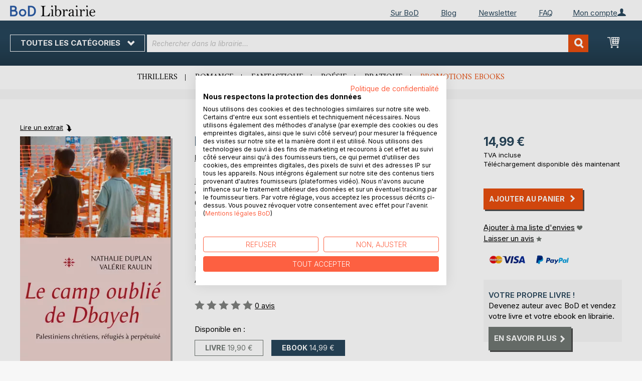

--- FILE ---
content_type: text/html; charset=UTF-8
request_url: https://librairie.bod.fr/le-camp-oublie-de-dbayeh-nathalie-duplan-et-valerie-raulin-9782322149278
body_size: 14353
content:
 <!doctype html><html lang="fr"><head prefix="og: http://ogp.me/ns# fb: http://ogp.me/ns/fb# product: http://ogp.me/ns/product#"><script> var LOCALE = 'fr\u002DFR'; var BASE_URL = 'https\u003A\u002F\u002Flibrairie.bod.fr\u002F'; var require = { 'baseUrl': 'https\u003A\u002F\u002Flibrairie.bod.fr\u002Fstatic\u002Fversion1764241140\u002Ffrontend\u002FIsa\u002Ffr\u002Ffr_FR' };</script> <meta charset="utf-8"/>
<meta name="title" content="Le camp oublié de Dbayeh"/>
<meta name="description" content="&quot;Le camp oublié de Dbayeh&quot; de Nathalie Duplan et Valérie Raulin • Boutique en ligne BoD • Auteurs indépendants. Livres extraordinaires."/>
<meta name="keywords" content="Le camp oublié de Dbayeh"/>
<meta name="robots" content="INDEX,FOLLOW"/>
<meta name="viewport" content="width=device-width, initial-scale=1, maximum-scale=1.0, user-scalable=no"/>
<meta name="format-detection" content="telephone=no"/>
<title>Le camp oublié de Dbayeh</title>
<link  rel="stylesheet" type="text/css"  media="all" href="https://librairie.bod.fr/static/version1764241140/base/Magento/base/default/mage/calendar.min.css" />
<link  rel="stylesheet" type="text/css"  media="all" href="https://librairie.bod.fr/static/version1764241140/frontend/Isa/fr/default/css/styles-m.min.css" />
<link  rel="stylesheet" type="text/css"  media="all" href="https://librairie.bod.fr/static/version1764241140/frontend/Isa/fr/default/css/styles-l.min.css" />
<link  rel="stylesheet" type="text/css"  media="all" href="https://librairie.bod.fr/static/version1764241140/frontend/Isa/bodtheme/default/css/print.min.css" />
<link  rel="stylesheet" type="text/css"  media="all" href="https://librairie.bod.fr/static/version1764241140/frontend/Magento/base/default/Magestore_Bannerslider/css/flexslider.min.css" />
<link  rel="stylesheet" type="text/css"  media="all" href="https://librairie.bod.fr/static/version1764241140/frontend/Isa/bodtheme/default/css/modal.min.css" />
<link  rel="stylesheet" type="text/css"  media="all" href="https://librairie.bod.fr/static/version1764241140/frontend/Magento/base/default/JakeSharp_Productslider/css/slick.min.css" />
<link  rel="stylesheet" type="text/css"  media="all" href="https://librairie.bod.fr/static/version1764241140/frontend/Magento/base/default/JakeSharp_Productslider/css/slick-theme.min.css" />
<link  rel="stylesheet" type="text/css"  media="all" href="https://librairie.bod.fr/static/version1764241140/frontend/Magento/base/default/JakeSharp_Productslider/css/productslider.min.css" />
<link  rel="stylesheet" type="text/css"  media="all" href="https://librairie.bod.fr/static/version1764241140/frontend/Magento/base/default/Payone_Core/css/payone.min.css" />
<link  rel="stylesheet" type="text/css"  media="all" href="https://librairie.bod.fr/static/version1764241140/frontend/Isa/bodtheme/default/mage/gallery/gallery.min.css" />
<script  type="text/javascript"  src="https://librairie.bod.fr/static/version1764241140/base/Magento/base/default/requirejs/require.min.js"></script>
<script  type="text/javascript"  src="https://librairie.bod.fr/static/version1764241140/frontend/Isa/fr/fr_FR/requirejs-min-resolver.min.js"></script>
<script  type="text/javascript"  src="https://librairie.bod.fr/static/version1764241140/base/Magento/base/default/mage/requirejs/baseUrlResolver.min.js"></script>
<script  type="text/javascript"  src="https://librairie.bod.fr/static/version1764241140/frontend/Isa/fr/fr_FR/requirejs-map.min.js"></script>
<script  type="text/javascript"  src="https://librairie.bod.fr/static/version1764241140/base/Magento/base/default/mage/requirejs/mixins.min.js"></script>
<script  type="text/javascript"  src="https://librairie.bod.fr/static/version1764241140/frontend/Isa/fr/fr_FR/requirejs-config.min.js"></script>
<script  type="text/javascript"  src="https://librairie.bod.fr/static/version1764241140/frontend/Magento/base/default/Smile_ElasticsuiteTracker/js/tracking.min.js"></script>
<script  type="text/javascript"  media="all" src="https://librairie.bod.fr/static/version1764241140/frontend/Isa/bodtheme/default/js/theme.min.js"></script>
<link rel="preload" as="font" crossorigin="anonymous" href="https://librairie.bod.fr/static/version1764241140/base/Magento/base/default/fonts/opensans/light/opensans-300.woff2" />
<link rel="preload" as="font" crossorigin="anonymous" href="https://librairie.bod.fr/static/version1764241140/base/Magento/base/default/fonts/opensans/regular/opensans-400.woff2" />
<link rel="preload" as="font" crossorigin="anonymous" href="https://librairie.bod.fr/static/version1764241140/base/Magento/base/default/fonts/opensans/semibold/opensans-600.woff2" />
<link rel="preload" as="font" crossorigin="anonymous" href="https://librairie.bod.fr/static/version1764241140/base/Magento/base/default/fonts/opensans/bold/opensans-700.woff2" />
<link rel="preload" as="font" crossorigin="anonymous" href="https://librairie.bod.fr/static/version1764241140/frontend/Magento/luma/default/fonts/Luma-Icons.woff2" />
<link  rel="canonical" href="https://librairie.bod.fr/le-camp-oublie-de-dbayeh-nathalie-duplan-et-valerie-raulin-9782322149278" />
<link  rel="icon" type="image/x-icon" href="https://librairie.bod.fr/media/favicon/stores/3/favicon.ico" />
<link  rel="shortcut icon" type="image/x-icon" href="https://librairie.bod.fr/media/favicon/stores/3/favicon.ico" />
<style>
.customer-account-create .field.field-name-prefix {
    width: 100% !important;
}
.customer-account-create div#prefix_chosen {
    max-width: 401px !important;
}
.field.field-name-suffix {display: none !important;}
@media (min-width: 768px){
.navigation ul {
    min-height: 250px;
}
.cms-page-view.page-layout-2columns-left .page-main .columns .sidebar.sidebar-additional {
    padding-right: 35px;
}
  .cms-page-view.page-layout-2columns-left .page-main .columns .sidebar.sidebar-additional {
    padding-right: 10px !important;
  }
.cart-summary .checkout-methods-items .action.primary.checkout{
    font-size: 1.4rem;
    padding: 10px;
}
button:after, a.action.primary:after, a.action.secondary:after{
    padding-left: 7px;
}

}
.account-wrapper .block-account-overlay {width: 233px !important; min-width: 233px !important;}
.account-wrapper .block-account-overlay {right: -62.9px !important;}
a.action.primary:after, a.action.secondary:after {margin-top: 0 !important;}
.customer-account-login .form-login .secondary {max-width: 180px !important; text-align: left !important;}
.password-strength-meter {font-size: 13px;}
@media (max-width: 768px){
.cart-container .cart-form-container {width: 100%;}
.cart-container .cart-summary-wrapper {width: 100%;}
}
.one-step-checkout .close-btn {float: none !important; display: block !important;}
.checkout-index-index .page-title-wrapper {display: none !important;}
a.switcher-buttons-print.active:hover {cursor: default !important;}
</style>

<script src="https://consent.cookiefirst.com/sites/librairie.bod.fr-cd2d34f8-a80a-41d5-91f3-9b3ceae8cdd2/consent.js"></script>	

<script>
  (function (sCDN, sCDNProject, sCDNWorkspace, sCDNVers) {
    if (
      window.localStorage !== null &&
      typeof window.localStorage === "object" &&
      typeof window.localStorage.getItem === "function" &&
      window.sessionStorage !== null &&
      typeof window.sessionStorage === "object" &&
      typeof window.sessionStorage.getItem === "function"
    ) {
      sCDNVers =
        window.sessionStorage.getItem("jts_preview_version") ||
        window.localStorage.getItem("jts_preview_version") ||
        sCDNVers;
    }
    window.jentis = window.jentis || {};
    window.jentis.config = window.jentis.config || {};
    window.jentis.config.frontend = window.jentis.config.frontend || {};
    window.jentis.config.frontend.cdnhost =
      sCDN + "/get/" + sCDNWorkspace + "/web/" + sCDNVers + "/";
    window.jentis.config.frontend.vers = sCDNVers;
    window.jentis.config.frontend.env = sCDNWorkspace;
    window.jentis.config.frontend.project = sCDNProject;
    window._jts = window._jts || [];
    var f = document.getElementsByTagName("script")[0];
    var j = document.createElement("script");
    j.async = true;
    j.src = window.jentis.config.frontend.cdnhost + "tegjhw.js";
    f.parentNode.insertBefore(j, f);
  })("https://0npwgv.bod.fr","bod-fr","live", "_");

  _jts.push({ track: "pageview" });
  _jts.push({ track: "submit" });
</script>   <script type="text/x-magento-init">
        {
            "*": {
                "Magento_PageCache/js/form-key-provider": {
                    "isPaginationCacheEnabled":
                        0                }
            }
        }</script>  <script>
try{smileTracker.setConfig({beaconUrl:'https://librairie.bod.fr/elasticsuite/tracker/hit/image/h.png',telemetryUrl:'https://t.elasticsuite.io/track',telemetryEnabled:'',sessionConfig:{"visit_cookie_name":"STUID","visit_cookie_lifetime":"3600","visitor_cookie_lifetime":"365","visitor_cookie_name":"STVID","domain":"librairie.bod.fr","path":"\/"},endpointUrl:'https://librairie.bod.fr/rest/V1/elasticsuite-tracker/hit',});smileTracker.addPageVar('store_id','3');require(['Smile_ElasticsuiteTracker/js/user-consent'],function(userConsent){if(userConsent({"cookieRestrictionEnabled":"0","cookieRestrictionName":"user_allowed_save_cookie"})){smileTracker.sendTag();}});}catch(err){;}
</script>  <meta property="og:type" content="product" /><meta property="og:title" content="Le camp oublié de Dbayeh" /><meta property="og:image" content="https://images.bod.com/images/le-camp-oublie-de-dbayeh-nathalie-duplan-et-valerie-raulin-9782322149001.jpg/400/400/Le_camp_oubli%C3%A9_de_Dbayeh.webp" /><meta property="og:description" content="&quot;Le camp oublié de Dbayeh&quot; de Nathalie Duplan et Valérie Raulin • Boutique en ligne BoD • Auteurs indépendants. Livres extraordinaires." /><meta property="og:url" content="https://librairie.bod.fr/le-camp-oublie-de-dbayeh-nathalie-duplan-et-valerie-raulin-9782322149278" /> <meta property="product:price:amount" content="14.99"/> <meta property="product:price:currency" content="EUR"/> </head><body data-container="body" data-mage-init='{"loaderAjax": {}, "loader": { "icon": "https://librairie.bod.fr/static/version1764241140/base/Magento/base/default/images/loader-2.gif"}}' id="html-body" itemtype="http://schema.org/Product" itemscope="itemscope" class="page-product-downloadable catalog-product-view product-le-camp-oublie-de-dbayeh-nathalie-duplan-et-valerie-raulin-9782322149278 page-layout-1column">       <script type="text/x-magento-init">
    {
        "*": {
            "Magento_PageBuilder/js/widget-initializer": {
                "config": {"[data-content-type=\"slider\"][data-appearance=\"default\"]":{"Magento_PageBuilder\/js\/content-type\/slider\/appearance\/default\/widget":false},"[data-content-type=\"map\"]":{"Magento_PageBuilder\/js\/content-type\/map\/appearance\/default\/widget":false},"[data-content-type=\"row\"]":{"Magento_PageBuilder\/js\/content-type\/row\/appearance\/default\/widget":false},"[data-content-type=\"tabs\"]":{"Magento_PageBuilder\/js\/content-type\/tabs\/appearance\/default\/widget":false},"[data-content-type=\"slide\"]":{"Magento_PageBuilder\/js\/content-type\/slide\/appearance\/default\/widget":{"buttonSelector":".pagebuilder-slide-button","showOverlay":"hover","dataRole":"slide"}},"[data-content-type=\"banner\"]":{"Magento_PageBuilder\/js\/content-type\/banner\/appearance\/default\/widget":{"buttonSelector":".pagebuilder-banner-button","showOverlay":"hover","dataRole":"banner"}},"[data-content-type=\"buttons\"]":{"Magento_PageBuilder\/js\/content-type\/buttons\/appearance\/inline\/widget":false},"[data-content-type=\"products\"][data-appearance=\"carousel\"]":{"Magento_PageBuilder\/js\/content-type\/products\/appearance\/carousel\/widget":false}},
                "breakpoints": {"desktop":{"label":"Desktop","stage":true,"default":true,"class":"desktop-switcher","icon":"Magento_PageBuilder::css\/images\/switcher\/switcher-desktop.svg","conditions":{"min-width":"1024px"},"options":{"products":{"default":{"slidesToShow":"5"}}}},"tablet":{"conditions":{"max-width":"1024px","min-width":"768px"},"options":{"products":{"default":{"slidesToShow":"4"},"continuous":{"slidesToShow":"3"}}}},"mobile":{"label":"Mobile","stage":true,"class":"mobile-switcher","icon":"Magento_PageBuilder::css\/images\/switcher\/switcher-mobile.svg","media":"only screen and (max-width: 768px)","conditions":{"max-width":"768px","min-width":"640px"},"options":{"products":{"default":{"slidesToShow":"3"}}}},"mobile-small":{"conditions":{"max-width":"640px"},"options":{"products":{"default":{"slidesToShow":"2"},"continuous":{"slidesToShow":"1"}}}}}            }
        }
    }</script>   <div class="cookie-status-message" id="cookie-status">The store will not work correctly in the case when cookies are disabled.</div> <script type="text&#x2F;javascript">document.querySelector("#cookie-status").style.display = "none";</script> <script type="text/x-magento-init">
    {
        "*": {
            "cookieStatus": {}
        }
    }</script> <script type="text/x-magento-init">
    {
        "*": {
            "mage/cookies": {
                "expires": null,
                "path": "\u002F",
                "domain": ".librairie.bod.fr",
                "secure": false,
                "lifetime": "3600"
            }
        }
    }</script>  <noscript><div class="message global noscript"><div class="content"><p><strong>Le JavaScript semble être désactivé sur votre navigateur.</strong> <span> For the best experience on our site, be sure to turn on Javascript in your browser.</span></p></div></div></noscript>     <script> window.cookiesConfig = window.cookiesConfig || {}; window.cookiesConfig.secure = false; </script> <script>    require.config({
        map: {
            '*': {
                wysiwygAdapter: 'mage/adminhtml/wysiwyg/tiny_mce/tinymceAdapter'
            }
        }
    });</script> <script>    require.config({
        paths: {
            googleMaps: 'https\u003A\u002F\u002Fmaps.googleapis.com\u002Fmaps\u002Fapi\u002Fjs\u003Fv\u003D3\u0026key\u003D'
        },
        config: {
            'Magento_PageBuilder/js/utils/map': {
                style: '',
            },
            'Magento_PageBuilder/js/content-type/map/preview': {
                apiKey: '',
                apiKeyErrorMessage: 'You\u0020must\u0020provide\u0020a\u0020valid\u0020\u003Ca\u0020href\u003D\u0027https\u003A\u002F\u002Flibrairie.bod.fr\u002Fadminhtml\u002Fsystem_config\u002Fedit\u002Fsection\u002Fcms\u002F\u0023cms_pagebuilder\u0027\u0020target\u003D\u0027_blank\u0027\u003EGoogle\u0020Maps\u0020API\u0020key\u003C\u002Fa\u003E\u0020to\u0020use\u0020a\u0020map.'
            },
            'Magento_PageBuilder/js/form/element/map': {
                apiKey: '',
                apiKeyErrorMessage: 'You\u0020must\u0020provide\u0020a\u0020valid\u0020\u003Ca\u0020href\u003D\u0027https\u003A\u002F\u002Flibrairie.bod.fr\u002Fadminhtml\u002Fsystem_config\u002Fedit\u002Fsection\u002Fcms\u002F\u0023cms_pagebuilder\u0027\u0020target\u003D\u0027_blank\u0027\u003EGoogle\u0020Maps\u0020API\u0020key\u003C\u002Fa\u003E\u0020to\u0020use\u0020a\u0020map.'
            },
        }
    });</script><script>
    require.config({
        shim: {
            'Magento_PageBuilder/js/utils/map': {
                deps: ['googleMaps']
            }
        }
    });</script><div class="page-wrapper"><header class="page-header"><div class="panel wrapper"><div class="panel header">   <div class="widget block block-static-block header_nav_top"><ul><li class="customer-login"><div data-block="account-wrapper" class="account-wrapper"><a class="action account-overlay text-center " target="_self"><span class="text">Mon compte</span></a> <div class="block block-account-overlay loggedout" data-role="dropdownDialog" data-mage-init='{"dropdownDialog":{ "appendTo":"[data-block=account-wrapper]", "triggerTarget":".account-wrapper > .account-overlay", "autoPosition":false, "timeout": "300", "closeOnMouseLeave": true, "closeOnEscape": true, "triggerClass":"active", "triggerEvent":"mouseenter", "parentClass":"active", "buttons":[]}}'><ul class="overlay-menu nav items"><li class="nav item account-link"><a class="action account-overlay text-center" onclick="return false;"><span class="text">Mon compte</span></a></li>  <li><a href="https://librairie.bod.fr/customer/account/login/" id="idNIkUYYi3" class="action primary login" >Me connecter</a></li> <li class="nav item register"><a class="customer-register" href="https://librairie.bod.fr/customer/account/create/">Vous êtes nouveau ? Créez un compte.</a></li>   <li class="nav item"><a href="https://librairie.bod.fr/customer/account/">Vue d&#039;ensemble</a></li><li class="nav item"><a href="https://librairie.bod.fr/sales/order/history/">Mes commandes</a></li><li class="nav item"><a href="https://librairie.bod.fr/wishlist/">Ma liste d&#039;envies</a></li> </ul></div></div></li></ul><ul>
<li><a href="https://www.bod.fr/sur-bod.html">Sur BoD</a></li>
<li><a href="https://blog.bod.fr/">Blog</a></li>
<li><a href="https://page.bod.de/nlsubscription?mandant=7">Newsletter</a></li>
<li><a href="/faq-cgv">FAQ</a></li>
</ul></div> <div class="widget block block-static-block header_nav_top_rs"><p><a href="http://www.bod.fr/sur-bod.html">Sur BoD</a></p></div>  <!-- Moved to header inner <span data-action="toggle-nav" class="action nav-toggle"><span>Nav bascule</span></span> --> <a class="logo" href="https://librairie.bod.fr/" title="Librairie BoD"> <img src="https://librairie.bod.fr/media/logo/stores/3/BoD-Logo-Librairie-FR-Header.png" alt="Librairie BoD" width="170"  /></a> </div></div><div class="header-inner"><div class="header content">   <div class="sections nav-sections"> <div class="section-items nav-sections-items" data-mage-init='{"tabs":{"openedState":"active"}}'>  <div class="section-item-title nav-sections-item-title" data-role="collapsible"><a class="nav-sections-item-switch item-store-menu" data-toggle="switch" href="#store.menu">Menu</a></div><div class="section-item-content nav-sections-item-content item-store-menu" id="store.menu" data-role="content">      <nav class="navigation store-fr" data-action="navigation"><a class="outline toggle-navigation nav-toggle" data-action="toggle-nav" href="" onclick="return false;">Toutes les catégories <i class="icon-bod icon-down"></i></a> <ul data-mage-init='{"menu":{"responsive":true, "expanded":true, "position":{"my":"left top","at":"left bottom"}}}'><li class="all-categories level0 nav-1 first level-top parent"><a class="level-top ui-corner-all" href="">Toutes les catégories</a></li> <li  class="level0 nav-1 category-item first level-top parent"><a href="https://librairie.bod.fr/suggestions-de-livres-bod"  class="level-top" ><span>Suggestions de livres BoD</span></a><ul class="level0 submenu"><li  class="level1 nav-1-1 category-item first"><a href="https://librairie.bod.fr/suggestions-de-livres-bod/livres-recommandes-par-bod" ><span>Livres recommandés par BoD</span></a></li><li  class="level1 nav-1-2 category-item last"><a href="https://librairie.bod.fr/suggestions-de-livres-bod/idees-de-cadeaux" ><span>Les 10 meilleures idées de cadeaux</span></a></li></ul></li><li  class="level0 nav-2 category-item level-top parent"><a href="https://librairie.bod.fr/litterature"  class="level-top" ><span>Littérature</span></a><ul class="level0 submenu"><li  class="level1 nav-2-1 category-item first"><a href="https://librairie.bod.fr/litterature/romans-recits" ><span>Romans &amp; récits</span></a></li><li  class="level1 nav-2-2 category-item"><a href="https://librairie.bod.fr/litterature/polars-thrillers" ><span>Polars &amp; thrillers</span></a></li><li  class="level1 nav-2-3 category-item"><a href="https://librairie.bod.fr/litterature/science-fiction-fantasy" ><span>Science-fiction &amp; fantasy</span></a></li><li  class="level1 nav-2-4 category-item"><a href="https://librairie.bod.fr/litterature/romance" ><span>Romance</span></a></li><li  class="level1 nav-2-5 category-item"><a href="https://librairie.bod.fr/litterature/erotique" ><span>Érotique</span></a></li><li  class="level1 nav-2-6 category-item last"><a href="https://librairie.bod.fr/litterature/poesie" ><span>Poésie</span></a></li></ul></li><li  class="level0 nav-3 category-item level-top parent"><a href="https://librairie.bod.fr/jeunesse"  class="level-top" ><span>Jeunesse</span></a><ul class="level0 submenu"><li  class="level1 nav-3-1 category-item first"><a href="https://librairie.bod.fr/jeunesse/livres-albums-pour-enfants-bod" ><span>Livres &amp; albums pour enfants</span></a></li><li  class="level1 nav-3-2 category-item last"><a href="https://librairie.bod.fr/jeunesse/jugendliteratur-ab-12" ><span>Romans pour adolescents (à partir de 12 ans)</span></a></li></ul></li><li  class="level0 nav-4 category-item level-top parent"><a href="https://librairie.bod.fr/livres-pratiques-loisirs"  class="level-top" ><span>Livres pratiques &amp; loisirs</span></a><ul class="level0 submenu"><li  class="level1 nav-4-1 category-item first"><a href="https://librairie.bod.fr/livres-pratiques-loisirs/bien-etre-cuisine-sante" ><span>Bien-être, cuisine &amp; santé</span></a></li><li  class="level1 nav-4-2 category-item"><a href="https://librairie.bod.fr/livres-pratiques-loisirs/livres-pratiques-developpement-personnel" ><span>Livres pratiques &amp; développement personnel</span></a></li><li  class="level1 nav-4-3 category-item"><a href="https://librairie.bod.fr/livres-pratiques-loisirs/arts-photo" ><span>Arts &amp; photo</span></a></li><li  class="level1 nav-4-4 category-item"><a href="https://librairie.bod.fr/livres-pratiques-loisirs/voyage-terroir-cultures" ><span>Voyage, terroir &amp; cultures</span></a></li><li  class="level1 nav-4-5 category-item last"><a href="https://librairie.bod.fr/livres-pratiques-loisirs/spiritualite" ><span>Spiritualité</span></a></li></ul></li><li  class="level0 nav-5 category-item last level-top parent"><a href="https://librairie.bod.fr/livres-specialises-savoir"  class="level-top" ><span>Livres spécialisés &amp; savoir</span></a><ul class="level0 submenu"><li  class="level1 nav-5-1 category-item first"><a href="https://librairie.bod.fr/livres-specialises-savoir/economie-droit-management" ><span>Économie, droit &amp; management</span></a></li><li  class="level1 nav-5-2 category-item"><a href="https://librairie.bod.fr/livres-specialises-savoir/industrie-technique" ><span>Industrie &amp; technique</span></a></li><li  class="level1 nav-5-3 category-item"><a href="https://librairie.bod.fr/livres-specialises-savoir/nature-sciences-naturelles" ><span>Nature &amp; sciences naturelles</span></a></li><li  class="level1 nav-5-4 category-item"><a href="https://librairie.bod.fr/livres-specialises-savoir/histoire-sciences-sociales" ><span>Histoire &amp; sciences sociales</span></a></li><li  class="level1 nav-5-5 category-item last"><a href="https://librairie.bod.fr/livres-specialises-savoir/parascolaire-langues" ><span>Parascolaire &amp; langues</span></a></li></ul></li>  <li class="nav item ui-menu-item" role="presentation"><a href="/catalogsearch/result/index/?c_filter%5Bbod_on_sale%5D=1&c_filter%5Bbod_ebook_variant%5D=1&q=*" id="promotions" class="ui-corner-all" tabindex="-1" role="menuitem">Promotions ebooks</a></li><li class="nav item"><a href="https://www.bod.fr/fingerprint/fr">Blog</a></li><li class="nav item"><a href="https://www.bod.fr/newsletter-fr.html">Newsletter</a></li><li class="nav item"><a href="https://librairie.bod.fr/faq-inscription-et-connexion/">Aide</a></li></ul></nav></div>  <div class="section-item-title nav-sections-item-title" data-role="collapsible"><a class="nav-sections-item-switch item-store-links" data-toggle="switch" href="#store.links">Mon compte</a></div><div class="section-item-content nav-sections-item-content item-store-links" id="store.links" data-role="content"> <ul class="ui-menu"> <li class="nav item"><a href="https://librairie.bod.fr/customer/account/login/">Me connecter</a></li>   <li class="nav item"><a href="https://librairie.bod.fr/customer/account/">Vue d&#039;ensemble</a></li><li class="nav item"><a href="https://librairie.bod.fr/customer/account/edit/">Mes informations personnelles</a></li><li class="nav item"><a href="https://librairie.bod.fr/customer/address/">Mes adresses</a></li><li class="nav item"><a href="https://librairie.bod.fr/sales/order/history/">Mes commandes</a></li><li class="nav item"><a href="https://librairie.bod.fr/downloadable/customer/products/">Mes ebooks à télécharger</a></li><li class="nav item"><a href="https://librairie.bod.fr/review/customer/">Mes avis</a></li><li class="nav item"><a href="https://librairie.bod.fr/wishlist/">Ma liste d&#039;envies</a></li> </ul></div> </div></div> <a class="action skip contentarea" href="#contentarea"><span>Skip to Content</span></a> <span data-action="toggle-nav" class="action nav-toggle"><span>Nav bascule</span></span> <div data-block="minicart" class="minicart-wrapper"><a class="action showcart" href="https://librairie.bod.fr/checkout/cart/" data-bind="scope: 'minicart_content'"><span class="text">Mon Panier</span> <span class="counter qty empty" data-bind="css: { empty: !!getCartParam('summary_count') == false && !isLoading() }, blockLoader: isLoading"><span class="counter-number"><!-- ko if: getCartParam('summary_count') --><!-- ko text: getCartParam('summary_count').toLocaleString(window.LOCALE) --><!-- /ko --><!-- /ko --></span> <span class="counter-label"><!-- ko if: getCartParam('summary_count') --><!-- ko text: getCartParam('summary_count').toLocaleString(window.LOCALE) --><!-- /ko --><!-- ko i18n: 'items' --><!-- /ko --><!-- /ko --></span></span></a>   <script>            require(['jquery'], function ($) {
                $('a.action.showcart').on('click', function() {
                    $(document.body).trigger('processStart');
                });
            });</script>  <script>window.checkout = {"shoppingCartUrl":"https:\/\/librairie.bod.fr\/checkout\/cart\/","checkoutUrl":"https:\/\/librairie.bod.fr\/checkout\/","updateItemQtyUrl":"https:\/\/librairie.bod.fr\/checkout\/sidebar\/updateItemQty\/","removeItemUrl":"https:\/\/librairie.bod.fr\/checkout\/sidebar\/removeItem\/","imageTemplate":"Magento_Catalog\/product\/image_with_borders","baseUrl":"https:\/\/librairie.bod.fr\/","minicartMaxItemsVisible":5,"websiteId":"3","maxItemsToDisplay":10,"storeId":"3","storeGroupId":"3","customerLoginUrl":"https:\/\/librairie.bod.fr\/customer\/account\/login\/referer\/aHR0cHM6Ly9saWJyYWlyaWUuYm9kLmZyL2xlLWNhbXAtb3VibGllLWRlLWRiYXllaC1uYXRoYWxpZS1kdXBsYW4tZXQtdmFsZXJpZS1yYXVsaW4tOTc4MjMyMjE0OTI3OA%2C%2C\/","isRedirectRequired":false,"autocomplete":"off","captcha":{"user_login":{"isCaseSensitive":false,"imageHeight":50,"imageSrc":"","refreshUrl":"https:\/\/librairie.bod.fr\/captcha\/refresh\/","isRequired":false,"timestamp":1769035301}}}</script> <script type="text/x-magento-init">
    {
        "[data-block='minicart']": {
            "Magento_Ui/js/core/app": {"components":{"minicart_content":{"children":{"subtotal.container":{"children":{"subtotal":{"children":{"subtotal.totals":{"config":{"display_cart_subtotal_incl_tax":1,"display_cart_subtotal_excl_tax":0,"template":"Magento_Tax\/checkout\/minicart\/subtotal\/totals"},"children":{"subtotal.totals.msrp":{"component":"Magento_Msrp\/js\/view\/checkout\/minicart\/subtotal\/totals","config":{"displayArea":"minicart-subtotal-hidden","template":"Magento_Msrp\/checkout\/minicart\/subtotal\/totals"}}},"component":"Magento_Tax\/js\/view\/checkout\/minicart\/subtotal\/totals"}},"component":"uiComponent","config":{"template":"Magento_Checkout\/minicart\/subtotal"}}},"component":"uiComponent","config":{"displayArea":"subtotalContainer"}},"item.renderer":{"component":"Magento_Checkout\/js\/view\/cart-item-renderer","config":{"displayArea":"defaultRenderer","template":"Magento_Checkout\/minicart\/item\/default"},"children":{"item.image":{"component":"Magento_Catalog\/js\/view\/image","config":{"template":"Magento_Catalog\/product\/image","displayArea":"itemImage"}},"checkout.cart.item.price.sidebar":{"component":"uiComponent","config":{"template":"Magento_Checkout\/minicart\/item\/price","displayArea":"priceSidebar"}}}},"extra_info":{"component":"uiComponent","config":{"displayArea":"extraInfo"}},"promotion":{"component":"uiComponent","config":{"displayArea":"promotion"}}},"config":{"itemRenderer":{"default":"defaultRenderer","simple":"defaultRenderer","virtual":"defaultRenderer"},"template":"Magento_Checkout\/minicart\/content"},"component":"Magento_Checkout\/js\/view\/minicart"}},"types":[]}        },
        "*": {
            "Magento_Ui/js/block-loader": "https\u003A\u002F\u002Flibrairie.bod.fr\u002Fstatic\u002Fversion1764241140\u002Fbase\u002FMagento\u002Fbase\u002Fdefault\u002Fimages\u002Floader\u002D1.gif"
        }
    }</script></div>  <div class="block block-search"><div class="block block-title"><strong>Recherchez</strong></div><div class="block block-content"><form class="form minisearch" id="search_mini_form" action="https://librairie.bod.fr/catalogsearch/result/" method="get"><div class="field search"><label class="label" for="search" data-role="minisearch-label"><span>Recherchez</span></label> <div class="control"><input id="search" type="text" name="q" value="" placeholder="Rechercher dans la librairie..." class="input-text" maxlength="128" role="combobox" aria-haspopup="false" aria-autocomplete="both" aria-expanded="false" autocomplete="off" data-block="autocomplete-form"/><div id="search_autocomplete" class="search-autocomplete"></div> <div class="actions"><button type="submit" title="Recherchez" class="action search"><span>Recherchez</span></button></div></div></div></form></div></div><script type="text/x-magento-init">
{
    "#search" :
    {
        "quickSearch" :
        {
            "formSelector":"#search_mini_form",
            "url":"https://librairie.bod.fr/search/ajax/suggest/",
            "destinationSelector":"#search_autocomplete",
            "templates": {"term":{"title":"Recherches populaires","template":"Smile_ElasticsuiteCore\/autocomplete\/term"},"product":{"title":"Produits","template":"Smile_ElasticsuiteCatalog\/autocomplete\/product"},"category":{"title":"Cat\u00e9gories","template":"Smile_ElasticsuiteCatalog\/autocomplete\/category"},"product_attribute":{"title":"Attributs","template":"Smile_ElasticsuiteCatalog\/autocomplete\/product-attribute","titleRenderer":"Smile_ElasticsuiteCatalog\/js\/autocomplete\/product-attribute"}},
            "priceFormat" : {"pattern":"%s\u00a0\u20ac","precision":2,"requiredPrecision":2,"decimalSymbol":",","groupSymbol":"\u202f","groupLength":3,"integerRequired":false},
            "minSearchLength" : 2 }
    }
}</script></div></div><div class="widget block block-static-block header_navi_bottom">
<ul>
<li><a href="https://librairie.bod.fr/litterature/polars-thrillers/">Thrillers</a></li>
<li><a href="https://librairie.bod.fr/litterature/romance/">Romance</a></li>
<li><a href="https://librairie.bod.fr/litterature/science-fiction-fantasy/">Fantastique</a></li>
<li><a href="https://librairie.bod.fr/litterature/poesie/">Poésie</a></li>
<li><a href="https://librairie.bod.fr/livres-pratiques-loisirs/">Pratique</a></li>
<li><a href="/catalogsearch/result/index/?c_filter%5Bbod_on_sale%5D=1&amp;c_filter%5Bbod_ebook_variant%5D=1&amp;c_filter%5Bcategories_ids%5D=!15&amp;q=*">Promotions ebooks</a></li>
</ul></div></header><main id="maincontent" class="page-main"><div class="page messages"> <div data-placeholder="messages"></div> <div data-bind="scope: 'messages'"><!-- ko if: cookieMessages && cookieMessages.length > 0 --><div aria-atomic="true" role="alert" data-bind="foreach: { data: cookieMessages, as: 'message' }" class="messages"><div data-bind="attr: { class: 'message-' + message.type + ' ' + message.type + ' message', 'data-ui-id': 'message-' + message.type }"><div data-bind="html: $parent.prepareMessageForHtml(message.text)"></div></div></div><!-- /ko --><!-- ko if: messages().messages && messages().messages.length > 0 --><div aria-atomic="true" role="alert" class="messages" data-bind="foreach: { data: messages().messages, as: 'message' }"><div data-bind="attr: { class: 'message-' + message.type + ' ' + message.type + ' message', 'data-ui-id': 'message-' + message.type }"><div data-bind="html: $parent.prepareMessageForHtml(message.text)"></div></div></div><!-- /ko --></div><script type="text/x-magento-init">
    {
        "*": {
            "Magento_Ui/js/core/app": {
                "components": {
                        "messages": {
                            "component": "Magento_Theme/js/view/messages"
                        }
                    }
                }
            }
    }</script></div> <a id="contentarea" tabindex="-1"></a><div class="columns"><div class="column main bod-main-wrapper"><div class="product reading-probe">  <a class="action small" id="booksampleLink" href="//www.bod.fr/booksample?json=http%3A%2F%2Fwww.bod.fr%2Fgetjson.php%3Fobjk_id%3D2230632%26hash%3D5837e22882841073768d936bfda3a028" target="_blank">Lire un extrait</a> </div> <div class="product media bod-product-image"> <a id="gallery-prev-area" tabindex="-1"></a><div class="action-skip-wrapper"> <a class="action skip gallery-next-area" href="#gallery-next-area"><span>Skip to the end of the images gallery</span></a> <span data-action="toggle-nav" class="action nav-toggle"><span>Nav bascule</span></span></div> <script type="text/x-magento-init">
    {
        "[data-gallery-role=gallery-placeholder]": {
            "Magento_ProductVideo/js/fotorama-add-video-events": {
                "videoData": [{"mediaType":null,"videoUrl":null,"isBase":false}],
                "videoSettings": [{"playIfBase":"0","showRelated":"0","videoAutoRestart":"0"}],
                "optionsVideoData": []            }
        }
    }</script><div class="action-skip-wrapper"> <a class="action skip gallery-prev-area" href="#gallery-prev-area"><span>Skip to the beginning of the images gallery</span></a> <span data-action="toggle-nav" class="action nav-toggle"><span>Nav bascule</span></span></div> <a id="gallery-next-area" tabindex="-1"></a>  <img class="photo image" itemprop="image"  src="https://images.bod.com/images/le-camp-oublie-de-dbayeh-nathalie-duplan-et-valerie-raulin-9782322149001.jpg/500/500/Le_camp_oubli%C3%A9_de_Dbayeh.webp" alt="Le camp oublié de Dbayeh" /></div><div class="bod-product-info-main product-info-main">  <style type="text/css"> .a-reihe { font-weight: normal; text-decoration: underline; } a.a-reihe:hover { color: #e84e0f !important; }</style><div class="flag-container"> </div><div class="bod-main-info"><div class="page-title-wrapper product"><h1 class="page-title"><span class="base" data-ui-id="page-title-wrapper" itemprop="name">Le camp oublié de Dbayeh</span></h1></div>  <span class="product author product-item-author"><a href="https://librairie.bod.fr/catalogsearch/result/index/?q=%20Nathalie%20Duplan%20et%20Val%C3%A9rie%20Raulin&bod_pers_id=11879376" class="product-author-link">Nathalie Duplan et Valérie Raulin</a></a></span>    <div class="bod-additional-info">    <p class="product-category"><a href="https://librairie.bod.fr/livres-specialises-savoir/histoire-sciences-sociales" title="Histoire &amp; sciences sociales">Histoire &amp; sciences sociales</a></p>    <p class="ebook-format">ePUB</p><p class="ebook-file-size">612,7 KB</p><p class="ebook-drm">DRM :  filigrane</p> <p class="isbn">ISBN : 9782322149278</p><p class="publisher">Éditeur : Books on Demand</p><p class="release-date">Date de parution : 04.01.2018</p><p class="language">Langue : français</p> <p class="tags">Mots-clés : Liban, Palestiniens, réfugiés, Dbayeh, chrétiens</p>  <p class="ebook-accessibility">Accessibilité: Accès limité</p></div></div>      <div class="product-reviews-summary short empty"><div class="rating-summary"><span class="label"><span>Évaluation:</span></span> <div class="rating-result"><span style="width:0%"><span>0%</span></span></div></div><div class="reviews-actions"><a class="action add" href="https://librairie.bod.fr/le-camp-oublie-de-dbayeh-nathalie-duplan-et-valerie-raulin-9782322149278#review-form" onclick="scrollto(jQuery('#tab-label-product-reviews-title'), jQuery('#tab-label-product-reviews-title'));"> 0 <span>avis</span></a></div></div> <script>
    function scrollto(tab, element){
        tab.trigger('click');
        jQuery('html,body').animate({
            scrollTop: (element.offset().top)
        }, 800);
    };</script>     <div class="switcher"><p>Disponible en :</p><div class="switcher-buttons"><a href="https://librairie.bod.fr/le-camp-oublie-de-dbayeh-nathalie-duplan-et-valerie-raulin-9782322149001" class="switcher-buttons-print "><span class="variant">Livre</span> <span class="price">19,90 €</span></a> <a href="https://librairie.bod.fr/le-camp-oublie-de-dbayeh-nathalie-duplan-et-valerie-raulin-9782322149278" class="switcher-buttons-ebook active"><span class="variant">Ebook</span> <span class="price"><span class="price">14,99 €</span></span></a></div></div> </div><div class="product bod-actions"><div class="product-info-price"><div class="price-box price-final_price" data-role="priceBox" data-product-id="163446" data-price-box="product-id-163446">      <span class="price-container price-final_price&#x20;tax&#x20;weee"  itemprop="offers" itemscope itemtype="http://schema.org/Offer"> <span  id="product-price-163446"  data-price-amount="14.99" data-price-type="finalPrice" class="price-wrapper " ><span class="price">14,99 €</span></span>   <meta itemprop="price" content="14.99" /><meta itemprop="priceCurrency" content="EUR" /></span>  </div>  <div class="bod-tax-container"><p class="bod-tax">TVA incluse</p></div>  <p class="shipment-info product-item-delivery">Téléchargement disponible dès maintenant </p>   <div class="shipment-info" style="margin: 15px 0 40px 0;"></div></div>     <div class="product-add-form"><form data-product-sku="9782322149278" action="https://librairie.bod.fr/checkout/cart/add/uenc/aHR0cHM6Ly9saWJyYWlyaWUuYm9kLmZyL2xlLWNhbXAtb3VibGllLWRlLWRiYXllaC1uYXRoYWxpZS1kdXBsYW4tZXQtdmFsZXJpZS1yYXVsaW4tOTc4MjMyMjE0OTI3OA%2C%2C/product/163446/" method="post" id="product_addtocart_form"><input type="hidden" name="product" value="163446" /><input type="hidden" name="selected_configurable_option" value="" /><input type="hidden" name="related_product" id="related-products-field" value="" /><input type="hidden" name="item" value="163446" /><input name="form_key" type="hidden" value="6pzbXGMOqrRRzIY1" />        <div class="product-options-wrapper" id="product-options-wrapper"><div class="fieldset" tabindex="0">  <script>
require([
    'jquery',
], function($){

//<![CDATA[
    $.extend(true, $, {
        calendarConfig: {
            dayNames: ["dimanche","lundi","mardi","mercredi","jeudi","vendredi","samedi"],
            dayNamesMin: ["dim.","lun.","mar.","mer.","jeu.","ven.","sam."],
            monthNames: ["janvier","f\u00e9vrier","mars","avril","mai","juin","juillet","ao\u00fbt","septembre","octobre","novembre","d\u00e9cembre"],
            monthNamesShort: ["janv.","f\u00e9vr.","mars","avr.","mai","juin","juil.","ao\u00fbt","sept.","oct.","nov.","d\u00e9c."],
            infoTitle: '\u00C0\u0020propos\u0020de\u0020l\u0027agenda',
            firstDay: 1,
            closeText: 'Fermer',
            currentText: 'Rendez\u002Dvous\u0020aujourd\u0027hui',
            prevText: 'Page\u0020pr\u00E9c\u00E9dente',
            nextText: 'Next',
            weekHeader: 'WK',
            timeText: 'Temps',
            hourText: 'Heure',
            minuteText: 'Minute',
            dateFormat: "D, d M yy", // $.datepicker.RFC_2822
            showOn: 'button',
            showAnim: '',
            changeMonth: true,
            changeYear: true,
            buttonImageOnly: null,
            buttonImage: null,
            showButtonPanel: true,
            showWeek: true,
            timeFormat: '',
            showTime: false,
            showHour: false,
            showMinute: false
        }
    });

    enUS = {"m":{"wide":["January","February","March","April","May","June","July","August","September","October","November","December"],"abbr":["Jan","Feb","Mar","Apr","May","Jun","Jul","Aug","Sep","Oct","Nov","Dec"]}}; // en_US locale reference
//]]>

});</script>   </div></div> <div class="product-options-bottom">   <div class="box-tocart"><div class="fieldset"> <div class="field qty"><label class="label" for="qty"><span>Qté</span></label> <div class="control"><input type="number" name="qty" id="qty" maxlength="12" value="1" title="Qté" class="input-text qty" data-validate="{&quot;required-number&quot;:true,&quot;validate-item-quantity&quot;:{&quot;minAllowed&quot;:1,&quot;maxAllowed&quot;:1}}" /></div></div> <div class="actions"><button type="submit" title="Ajouter au panier" class="action primary tocart" id="product-addtocart-button"><span>Ajouter au panier</span></button>   <div id="instant-purchase" data-bind="scope:'instant-purchase'"><!-- ko template: getTemplate() --><!-- /ko --></div><script type="text/x-magento-init">
    {
        "#instant-purchase": {
            "Magento_Ui/js/core/app": {"components":{"instant-purchase":{"component":"Magento_InstantPurchase\/js\/view\/instant-purchase","config":{"template":"Magento_InstantPurchase\/instant-purchase","buttonText":"Instant Purchase","purchaseUrl":"https:\/\/librairie.bod.fr\/instantpurchase\/button\/placeOrder\/"}}}}        }
    }</script></div></div></div> <script type="text/x-magento-init">
    {
        "#product_addtocart_form": {
            "Magento_Catalog/product/view/validation": {
                "radioCheckboxClosest": ".nested"
            }
        }
    }</script> <script type="text/x-magento-init">
    {
        "#product_addtocart_form": {
            "catalogAddToCart": {
                "bindSubmit": true,
                "toCartLink": "https://librairie.bod.fr/checkout/cart/"
            }
        }
    }</script><div class="product-social-links">  <div class="product-addto-links" data-role="add-to-links"> <a href="#" class="action towishlist" data-post='{"action":"https:\/\/librairie.bod.fr\/wishlist\/index\/add\/","data":{"product":163446,"uenc":"aHR0cHM6Ly9saWJyYWlyaWUuYm9kLmZyL2xlLWNhbXAtb3VibGllLWRlLWRiYXllaC1uYXRoYWxpZS1kdXBsYW4tZXQtdmFsZXJpZS1yYXVsaW4tOTc4MjMyMjE0OTI3OA,,"}}' data-action="add-to-wishlist"><span>Ajouter à ma liste d'envies</span></a> <br/> <a href="#product-reviews" class="action ratetitle" onclick="jQuery('#tab-label-reviews-title').click(); scrollto(jQuery('#tab-label-reviews-title'));"><span>Laisser un avis</span></a></div><script type="text/x-magento-init">
    {
        "body": {
            "addToWishlist": {"productType":"downloadable"} }
    }</script><script>
    function scrollto(tab, element){
        tab.trigger('click');
            jQuery('html,body').animate({
               scrollTop: (element.offset().top)
            }, 800);
    };</script>  <div class="product-social-icons"> <div class="payment-method-icons">   <img src="https://librairie.bod.fr/static/version1764241140/frontend/Isa/bodtheme/default/images/material/creditcard.png" alt="carte&#x20;de&#x20;cr&#xE9;dit" title="carte&#x20;de&#x20;cr&#xE9;dit" class="payone_creditcard" />    <img src="https://librairie.bod.fr/static/version1764241140/frontend/Isa/bodtheme/default/images/material/paypal.png" alt="PayPal" title="PayPal" class="payone_paypal" /> </div></div></div></div>  </form></div><script type="text/x-magento-init">
    {
        "[data-role=priceBox][data-price-box=product-id-163446]": {
            "priceBox": {
                "priceConfig":  {"productId":163446,"priceFormat":{"pattern":"%s\u00a0\u20ac","precision":2,"requiredPrecision":2,"decimalSymbol":",","groupSymbol":"\u202f","groupLength":3,"integerRequired":false},"prices":{"baseOldPrice":{"amount":14.009344794393,"adjustments":[]},"oldPrice":{"amount":14.99,"adjustments":[]},"basePrice":{"amount":14.009344794393,"adjustments":[]},"finalPrice":{"amount":14.99,"adjustments":[]}},"idSuffix":"_clone","tierPrices":[],"calculationAlgorithm":"VATID_BASE_CALCULATION"}            }
        }
    }</script>   <div class="bod-own-book-marketing"><p class="bod-marketing-headline">Votre propre livre !</p><p class="bod-marketing-text">Devenez auteur avec BoD et vendez votre livre et votre ebook en librairie.</p><a href="https://www.bod.fr/auteurs.html" class="marketing action secondary tocart"><span>En savoir plus</span></a></div>  </div>   <div class="product info detailed"><div class="product data items" data-mage-init='{"tabs":{"openedState":"active"}}'>  <div class="data item title" data-role="collapsible" id="tab-label-product.info.description"><a class="data switch" tabindex="-1" data-toggle="trigger" href="#product.info.description" id="tab-label-product.info.description-title">Description</a></div><div class="data item content" aria-labelledby="tab-label-product.info.description-title" id="product.info.description" data-role="content">   <div class="product attribute description"> <div class="value" itemprop="description">Dbayeh, au nord de Beyrouth : depuis soixante-dix ans, ce camp de réfugiés abrite plusieurs milliers de Palestiniens, tous chrétiens. Chassés de leur terre en 1948, apatrides, ils sont contraints à une vie de misère.<br>Sacrifi és par la communauté internationale, ils se voient refuser leur droit au retour par les Israéliens.<br>Quant à une implantation au Liban, elle n’est pas envisageable pour ces oubliés de l’Histoire.</div></div></div>  <div class="data item title" data-role="collapsible" id="tab-label-product.contributor.info"><a class="data switch" tabindex="-1" data-toggle="trigger" href="#product.contributor.info" id="tab-label-product.contributor.info-title">Auteur(s)</a></div><div class="data item content" aria-labelledby="tab-label-product.contributor.info-title" id="product.contributor.info" data-role="content">    <div class="bod-product-author"><div class="author-image">  <img src="https://librairie.bod.fr/static/version1764241140/frontend/Isa/bodtheme/default/images/author-no-image.png" alt=" Nathalie Duplan et Valérie Raulin" title=" Nathalie Duplan et Valérie Raulin"/></div><div class="author-details"><p class="author-name"> Nathalie Duplan et Valérie Raulin</p><p class="author-description">Journalistes, spécialistes du Proche-<br>Orient, Nathalie Duplan et Valérie<br>Raulin ont reçu le Prix littéraire<br>de L’OEuvre d’Orient pour ce livre.<br>Le jury a salué « un récit nuancé,<br>d’une très belle écriture, qui met en<br>avant les diffi cultés de la politique<br>internationale et ses enjeux, et fait<br>découvrir une réalité méconnue ».</p></div></div>  </div>  <div class="data item title" data-role="collapsible" id="tab-label-product-pressvoices"><a class="data switch" tabindex="-1" data-toggle="trigger" href="#product-pressvoices" id="tab-label-product-pressvoices-title">Critiques presse</a></div><div class="data item content" aria-labelledby="tab-label-product-pressvoices-title" id="product-pressvoices" data-role="content">  <div class="press-comments-wrapper"> <p>Il n'y a pour le moment pas de critique presse.</p></div></div>  <div class="data item title last" data-role="collapsible" id="tab-label-reviews"><a class="data switch" tabindex="-1" data-toggle="trigger" href="#reviews" id="tab-label-reviews-title">Avis <i class='review-icon'></i></a></div><div class="data item content" aria-labelledby="tab-label-reviews-title" id="reviews" data-role="content"> <div id="product-review-container" data-role="product-review"></div> <div class="block review-add"><div class="block-title"><strong>Rédigez votre propre commentaire</strong></div><div class="block-content"> <div class="message info notlogged" id="review-form"><div>Merci de vous connecter <a href="#" class="action link">ici</a> à votre compte client pour laisser un avis.</div></div><script type="text/x-magento-init">
    {
        "#review-form a": {
            "Magento_Review/js/login": {}
        }
    }</script></div></div> <script type="text/x-magento-init">
    {
        "*": {
            "Magento_Review/js/process-reviews": {
                "productReviewUrl": "https\u003A\u002F\u002Flibrairie.bod.fr\u002Freview\u002Fproduct\u002FlistAjax\u002Fid\u002F163446\u002F",
                "reviewsTabSelector": "#tab-label-reviews"
            }
        }
    }</script></div></div></div> <input name="form_key" type="hidden" value="6pzbXGMOqrRRzIY1" /> <div id="authenticationPopup" data-bind="scope:'authenticationPopup', style: {display: 'none'}"> <script>window.authenticationPopup = {"autocomplete":"off","customerRegisterUrl":"https:\/\/librairie.bod.fr\/customer\/account\/create\/","customerForgotPasswordUrl":"https:\/\/librairie.bod.fr\/customer\/account\/forgotpassword\/","baseUrl":"https:\/\/librairie.bod.fr\/","customerLoginUrl":"https:\/\/librairie.bod.fr\/customer\/ajax\/login\/"}</script> <script>
        window.authenticationRedirect = "https://librairie.bod.fr/checkout/"</script><!-- ko template: getTemplate() --><!-- /ko --> <script type="text/x-magento-init">
        {
            "#authenticationPopup": {
                "Magento_Ui/js/core/app": {"components":{"authenticationPopup":{"component":"Magento_Customer\/js\/view\/authentication-popup","children":{"messages":{"component":"Magento_Ui\/js\/view\/messages","displayArea":"messages"},"captcha":{"component":"Magento_Captcha\/js\/view\/checkout\/loginCaptcha","displayArea":"additional-login-form-fields","formId":"user_login","configSource":"checkout"}}}}}            },
            "*": {
                "Magento_Ui/js/block-loader": "https\u003A\u002F\u002Flibrairie.bod.fr\u002Fstatic\u002Fversion1764241140\u002Fbase\u002FMagento\u002Fbase\u002Fdefault\u002Fimages\u002Floader\u002D1.gif"
                 }
        }</script></div> <script type="text/x-magento-init">
    {
        "*": {
            "Magento_Customer/js/section-config": {
                "sections": {"stores\/store\/switch":["*"],"stores\/store\/switchrequest":["*"],"directory\/currency\/switch":["*"],"*":["messages"],"customer\/account\/logout":["*","recently_viewed_product","recently_compared_product","persistent"],"customer\/account\/loginpost":["*"],"customer\/account\/createpost":["*"],"customer\/account\/editpost":["*"],"customer\/ajax\/login":["checkout-data","cart","captcha"],"catalog\/product_compare\/add":["compare-products"],"catalog\/product_compare\/remove":["compare-products"],"catalog\/product_compare\/clear":["compare-products"],"sales\/guest\/reorder":["cart"],"sales\/order\/reorder":["cart"],"checkout\/cart\/add":["cart","directory-data"],"checkout\/cart\/delete":["cart"],"checkout\/cart\/updatepost":["cart"],"checkout\/cart\/updateitemoptions":["cart"],"checkout\/cart\/couponpost":["cart"],"checkout\/cart\/estimatepost":["cart"],"checkout\/cart\/estimateupdatepost":["cart"],"checkout\/onepage\/saveorder":["cart","checkout-data","last-ordered-items"],"checkout\/sidebar\/removeitem":["cart"],"checkout\/sidebar\/updateitemqty":["cart"],"rest\/*\/v1\/carts\/*\/payment-information":["cart","last-ordered-items","captcha","instant-purchase"],"rest\/*\/v1\/guest-carts\/*\/payment-information":["cart","captcha"],"rest\/*\/v1\/guest-carts\/*\/selected-payment-method":["cart","checkout-data"],"rest\/*\/v1\/carts\/*\/selected-payment-method":["cart","checkout-data","instant-purchase"],"customer\/address\/*":["instant-purchase"],"customer\/account\/*":["instant-purchase"],"vault\/cards\/deleteaction":["instant-purchase"],"multishipping\/checkout\/overviewpost":["cart"],"paypal\/express\/placeorder":["cart","checkout-data"],"paypal\/payflowexpress\/placeorder":["cart","checkout-data"],"paypal\/express\/onauthorization":["cart","checkout-data"],"persistent\/index\/unsetcookie":["persistent"],"review\/product\/post":["review"],"wishlist\/index\/add":["wishlist"],"wishlist\/index\/remove":["wishlist"],"wishlist\/index\/updateitemoptions":["wishlist"],"wishlist\/index\/update":["wishlist"],"wishlist\/index\/cart":["wishlist","cart"],"wishlist\/index\/fromcart":["wishlist","cart"],"wishlist\/index\/allcart":["wishlist","cart"],"wishlist\/shared\/allcart":["wishlist","cart"],"wishlist\/shared\/cart":["cart"],"checkout\/onepage\/update":["cart"],"customer\/account\/confirmchangeemail":["*"]},
                "clientSideSections": ["checkout-data","cart-data"],
                "baseUrls": ["https:\/\/librairie.bod.fr\/","http:\/\/librairie.bod.fr\/"],
                "sectionNames": ["messages","customer","compare-products","last-ordered-items","cart","directory-data","captcha","instant-purchase","loggedAsCustomer","persistent","review","wishlist","recently_viewed_product","recently_compared_product","product_data_storage","paypal-billing-agreement"]            }
        }
    }</script> <script type="text/x-magento-init">
    {
        "*": {
            "Magento_Customer/js/customer-data": {
                "sectionLoadUrl": "https\u003A\u002F\u002Flibrairie.bod.fr\u002Fcustomer\u002Fsection\u002Fload\u002F",
                "expirableSectionLifetime": 60,
                "expirableSectionNames": ["cart","persistent"],
                "cookieLifeTime": "3600",
                "updateSessionUrl": "https\u003A\u002F\u002Flibrairie.bod.fr\u002Fcustomer\u002Faccount\u002FupdateSession\u002F"
            }
        }
    }</script> <script type="text/x-magento-init">
    {
        "*": {
            "Magento_Customer/js/invalidation-processor": {
                "invalidationRules": {
                    "website-rule": {
                        "Magento_Customer/js/invalidation-rules/website-rule": {
                            "scopeConfig": {
                                "websiteId": "3"
                            }
                        }
                    }
                }
            }
        }
    }</script> <script type="text/x-magento-init">
    {
        "body": {
            "pageCache": {"url":"https:\/\/librairie.bod.fr\/page_cache\/block\/render\/id\/163446\/","handles":["default","catalog_product_view","catalog_product_view_type_downloadable","catalog_product_view_id_163446","catalog_product_view_sku_9782322149278"],"originalRequest":{"route":"catalog","controller":"product","action":"view","uri":"\/le-camp-oublie-de-dbayeh-nathalie-duplan-et-valerie-raulin-9782322149278"},"versionCookieName":"private_content_version"}        }
    }</script>  <script type="text/x-magento-init">
    {
        "body": {
            "requireCookie": {"noCookieUrl":"https:\/\/librairie.bod.fr\/cookie\/index\/noCookies\/","triggers":[".action.towishlist"],"isRedirectCmsPage":true}        }
    }</script> <script type="text/x-magento-init">
    {
        "*": {
                "Magento_Catalog/js/product/view/provider": {
                    "data": {"items":{"163446":{"add_to_cart_button":{"post_data":"{\"action\":\"https:\\\/\\\/librairie.bod.fr\\\/checkout\\\/cart\\\/add\\\/uenc\\\/%25uenc%25\\\/product\\\/163446\\\/\",\"data\":{\"product\":\"163446\",\"uenc\":\"%uenc%\"}}","url":"https:\/\/librairie.bod.fr\/checkout\/cart\/add\/uenc\/%25uenc%25\/product\/163446\/","required_options":false},"add_to_compare_button":{"post_data":null,"url":"{\"action\":\"https:\\\/\\\/librairie.bod.fr\\\/catalog\\\/product_compare\\\/add\\\/\",\"data\":{\"product\":\"163446\",\"uenc\":\"aHR0cHM6Ly9saWJyYWlyaWUuYm9kLmZyL2xlLWNhbXAtb3VibGllLWRlLWRiYXllaC1uYXRoYWxpZS1kdXBsYW4tZXQtdmFsZXJpZS1yYXVsaW4tOTc4MjMyMjE0OTI3OA,,\"}}","required_options":null},"price_info":{"final_price":14.99,"max_price":14.99,"max_regular_price":14.99,"minimal_regular_price":14.99,"special_price":null,"minimal_price":14.99,"regular_price":14.99,"formatted_prices":{"final_price":"<span class=\"price\">14,99\u00a0\u20ac<\/span>","max_price":"<span class=\"price\">14,99\u00a0\u20ac<\/span>","minimal_price":"<span class=\"price\">14,99\u00a0\u20ac<\/span>","max_regular_price":"<span class=\"price\">14,99\u00a0\u20ac<\/span>","minimal_regular_price":null,"special_price":null,"regular_price":"<span class=\"price\">14,99\u00a0\u20ac<\/span>"},"extension_attributes":{"msrp":{"msrp_price":"<span class=\"price\">0,00\u00a0\u20ac<\/span>","is_applicable":"","is_shown_price_on_gesture":"","msrp_message":"","explanation_message":"Our price is lower than the manufacturer&#039;s &quot;minimum advertised price.&quot; As a result, we cannot show you the price in catalog or the product page. <br><br> You have no obligation to purchase the product once you know the price. You can simply remove the item from your cart."},"tax_adjustments":{"final_price":14.009344794393,"max_price":14.009344794393,"max_regular_price":14.009344794393,"minimal_regular_price":14.009344794393,"special_price":14.009344794393,"minimal_price":14.009344794393,"regular_price":14.009344794393,"formatted_prices":{"final_price":"<span class=\"price\">14,01\u00a0\u20ac<\/span>","max_price":"<span class=\"price\">14,01\u00a0\u20ac<\/span>","minimal_price":"<span class=\"price\">14,01\u00a0\u20ac<\/span>","max_regular_price":"<span class=\"price\">14,01\u00a0\u20ac<\/span>","minimal_regular_price":null,"special_price":"<span class=\"price\">14,01\u00a0\u20ac<\/span>","regular_price":"<span class=\"price\">14,01\u00a0\u20ac<\/span>"}},"weee_attributes":[],"weee_adjustment":"<span class=\"price\">14,99\u00a0\u20ac<\/span>"}},"images":[{"url":"https:\/\/images.bod.com\/images\/le-camp-oublie-de-dbayeh-nathalie-duplan-et-valerie-raulin-9782322149001.jpg\/500\/500\/Le_camp_oubli%C3%A9_de_Dbayeh.webp","code":"recently_viewed_products_grid_content_widget","height":300,"width":240,"label":"Le camp oubli\u00e9 de Dbayeh","resized_width":240,"resized_height":300},{"url":"https:\/\/images.bod.com\/images\/le-camp-oublie-de-dbayeh-nathalie-duplan-et-valerie-raulin-9782322149001.jpg\/500\/500\/Le_camp_oubli%C3%A9_de_Dbayeh.webp","code":"recently_viewed_products_list_content_widget","height":270,"width":270,"label":"Le camp oubli\u00e9 de Dbayeh","resized_width":270,"resized_height":270},{"url":"https:\/\/images.bod.com\/images\/le-camp-oublie-de-dbayeh-nathalie-duplan-et-valerie-raulin-9782322149001.jpg\/500\/500\/Le_camp_oubli%C3%A9_de_Dbayeh.webp","code":"recently_viewed_products_images_names_widget","height":90,"width":75,"label":"Le camp oubli\u00e9 de Dbayeh","resized_width":75,"resized_height":90},{"url":"https:\/\/images.bod.com\/images\/le-camp-oublie-de-dbayeh-nathalie-duplan-et-valerie-raulin-9782322149001.jpg\/500\/500\/Le_camp_oubli%C3%A9_de_Dbayeh.webp","code":"recently_compared_products_grid_content_widget","height":300,"width":240,"label":"Le camp oubli\u00e9 de Dbayeh","resized_width":240,"resized_height":300},{"url":"https:\/\/images.bod.com\/images\/le-camp-oublie-de-dbayeh-nathalie-duplan-et-valerie-raulin-9782322149001.jpg\/500\/500\/Le_camp_oubli%C3%A9_de_Dbayeh.webp","code":"recently_compared_products_list_content_widget","height":207,"width":270,"label":"Le camp oubli\u00e9 de Dbayeh","resized_width":270,"resized_height":207},{"url":"https:\/\/images.bod.com\/images\/le-camp-oublie-de-dbayeh-nathalie-duplan-et-valerie-raulin-9782322149001.jpg\/500\/500\/Le_camp_oubli%C3%A9_de_Dbayeh.webp","code":"recently_compared_products_images_names_widget","height":90,"width":75,"label":"Le camp oubli\u00e9 de Dbayeh","resized_width":75,"resized_height":90}],"url":"https:\/\/librairie.bod.fr\/le-camp-oublie-de-dbayeh-nathalie-duplan-et-valerie-raulin-9782322149278","id":163446,"name":"Le camp oubli\u00e9 de Dbayeh","type":"downloadable","is_salable":"1","store_id":3,"currency_code":"EUR","extension_attributes":{"review_html":"    <div class=\"product-reviews-summary short empty\"><div class=\"rating-summary\"><span class=\"label\"><span>\u00c9valuation:<\/span><\/span> <div class=\"rating-result\"><span style=\"width:0%\"><span>0%<\/span><\/span><\/div><\/div><div class=\"reviews-actions\"><a class=\"action add\" href=\"https:\/\/librairie.bod.fr\/le-camp-oublie-de-dbayeh-nathalie-duplan-et-valerie-raulin-9782322149278#review-form\" onclick=\"scrollto(jQuery('#tab-label-product-reviews-title'), jQuery('#tab-label-product-reviews-title'));\"> 0 <span>avis<\/span><\/a><\/div><\/div> <script>\n    function scrollto(tab, element){\n        tab.trigger('click');\n        jQuery('html,body').animate({\n            scrollTop: (element.offset().top)\n        }, 800);\n    };<\/script>","wishlist_button":{"post_data":null,"url":"{\"action\":\"https:\\\/\\\/librairie.bod.fr\\\/wishlist\\\/index\\\/add\\\/\",\"data\":{\"product\":163446,\"uenc\":\"aHR0cHM6Ly9saWJyYWlyaWUuYm9kLmZyL2xlLWNhbXAtb3VibGllLWRlLWRiYXllaC1uYXRoYWxpZS1kdXBsYW4tZXQtdmFsZXJpZS1yYXVsaW4tOTc4MjMyMjE0OTI3OA,,\"}}","required_options":null}},"is_available":true}},"store":"3","currency":"EUR","productCurrentScope":"website"}            }
        }
    }</script>   <div id="related-products-container" style="position: relative; height: 50px; margin-top: 40px"><div class="loading-mask" style="position: absolute"><div class="loader"><img src="https://librairie.bod.fr/static/version1764241140/base/Magento/base/default/images/loader-1.gif" alt="Chargement..." style="position: absolute;"></div></div></div><script type="text/x-magento-init">
    {
        "*": {
            "Bod_Shop/js/view/product/related": {
                "url": "https://librairie.bod.fr/",
                "path": "bodshop/product/related/id/163446/"
            }
        }
    }</script>       </div></div></main><div class="page-bottom"><div class="content"> </div><div class="widget block block-static-block bod_payment_methods">
<div class="payment-logos">
<div class="payment-logo mastercard" style="width: 33.3333333%;"><img src="https://librairie.bod.fr/static/version1764241140/frontend/Isa/bodtheme/default/images/logos/mastercard.png" alt="" /></div>
<div class="payment-logo visa" style="width: 33.3333333%;"><img src="https://librairie.bod.fr/static/version1764241140/frontend/Isa/bodtheme/default/images/logos/visa.png" alt="" /></div>
<div class="payment-logo paypal" style="order: 5; width: 33.3333333%;"><img style="margin: 0 auto 0;" src="https://librairie.bod.fr/static/version1764241140/frontend/Isa/bodtheme/default/images/logos/paypal.png" alt="" /></div>
</div>
</div></div><footer class="page-footer"><div class="footer content"> <div class="widget block block-static-block footer_custom_links">
<ul>
<li><a href="https://librairie.bod.fr/faq-cgv/">CGV</a></li>
<li><a href="https://www.bod.fr/protection-des-donnees">Protection des données</a></li>
<li><a href="https://www.bod.fr/mentions-legales.html">Mentions légales</a></li>
<li><a href="https://librairie.bod.fr/faq-paiement-et-livraison/">Livraison et paiement</a></li>
<li><a href="https://librairie.bod.fr/faq-inscription-et-connexion/">FAQ</a></li>
<li><a href="#" onclick="cookiefirst_show_settings();">Paramètres de confidentialité</a></li>
</ul>
</div><div class="widget block block-static-block footer_social_icons">
<ul>
<li><a href="https://www.facebook.com/bodfrance" target="_blank" rel="noopener"><img style="font-size: 12px;" src="https://librairie.bod.fr/static/version1764241140/frontend/Isa/bodtheme/default/images/icons/icon-facebook.png" alt=""></a></li>
<li><a href="https://www.instagram.com/bodfrance" target="_blank" rel="noopener"><img style="font-size: 12px;" src="https://librairie.bod.fr/static/version1764241140/frontend/Isa/bodtheme/default/images/icons/icon-instagram.png" alt=""></a></li>
<li><a href="https://www.youtube.com/channel/UCnJB_k5cjYQR7AqIzUz6YjQ/videos?view=0&amp;sort=da" target="_blank" rel="noopener"><img style="font-size: 12px;" src="https://librairie.bod.fr/media/favicon/stores/1/BoD-Icon-YouTube.png" alt=""></a></li>
</ul>
</div><div class="widget block block-static-block footer_copyright">
<p>© Books on Demand GmbH, 2025</p>
</div></div></footer> <script type="text/x-magento-init">
        {
            "*": {
                "Magento_Ui/js/core/app": {
                    "components": {
                        "storage-manager": {
                            "component": "Magento_Catalog/js/storage-manager",
                            "appendTo": "",
                            "storagesConfiguration" : {"recently_viewed_product":{"requestConfig":{"syncUrl":"https:\/\/librairie.bod.fr\/catalog\/product\/frontend_action_synchronize\/"},"lifetime":"1000","allowToSendRequest":null},"recently_compared_product":{"requestConfig":{"syncUrl":"https:\/\/librairie.bod.fr\/catalog\/product\/frontend_action_synchronize\/"},"lifetime":"1000","allowToSendRequest":null},"product_data_storage":{"updateRequestConfig":{"url":"https:\/\/librairie.bod.fr\/rest\/fr\/V1\/products-render-info"},"requestConfig":{"syncUrl":"https:\/\/librairie.bod.fr\/catalog\/product\/frontend_action_synchronize\/"},"allowToSendRequest":null}}                        }
                    }
                }
            }
        }</script>     <script>try {
smileTracker.addPageVar('type.identifier', 'catalog_product_view');
smileTracker.addPageVar('type.label', 'Catalog Product View (Any)');
smileTracker.addPageVar('locale', 'fr_FR');
} catch (err) { ; }</script>  <script>try {
smileTracker.addPageVar('product.id', '163446');
smileTracker.addPageVar('product.label', 'Le camp oublié de Dbayeh');
smileTracker.addPageVar('product.sku', '9782322149278');
} catch (err) { ; }</script></div></body></html>